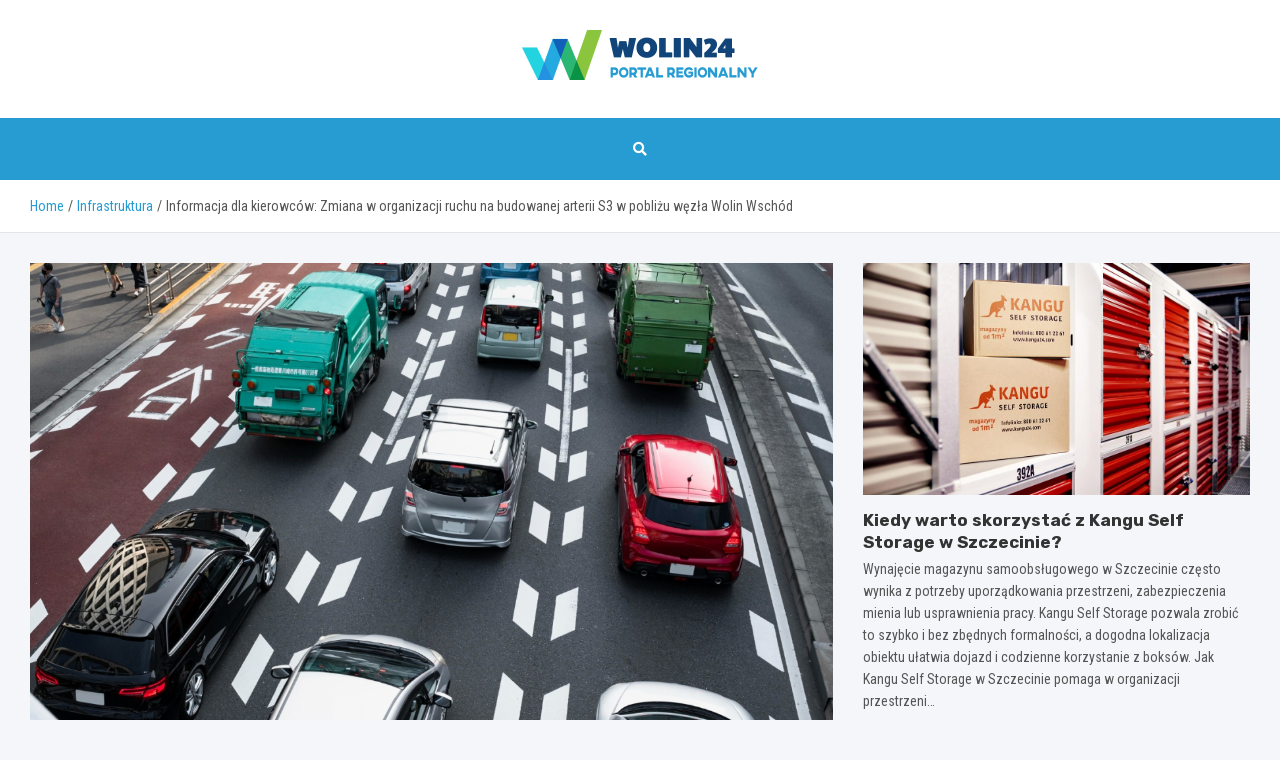

--- FILE ---
content_type: text/html; charset=UTF-8
request_url: https://www.wolin24.pl/informacja-dla-kierowcow-zmiana-w-organizacji-ruchu-na-budowanej-arterii-s3-w-poblizu-wezla-wolin-wschod/
body_size: 14299
content:
<!doctype html>
<html lang="pl-PL">
<head>
	<meta charset="UTF-8">
	<meta name="viewport" content="width=device-width, initial-scale=1, shrink-to-fit=no">
	<link rel="profile" href="https://gmpg.org/xfn/11">

	<meta name='robots' content='index, follow, max-image-preview:large, max-snippet:-1, max-video-preview:-1' />

	<!-- This site is optimized with the Yoast SEO plugin v26.6 - https://yoast.com/wordpress/plugins/seo/ -->
	<title>Informacja dla kierowców: Zmiana w organizacji ruchu na budowanej arterii S3 w pobliżu węzła Wolin Wschód - www.wolin24.pl</title>
	<link rel="canonical" href="https://www.wolin24.pl/informacja-dla-kierowcow-zmiana-w-organizacji-ruchu-na-budowanej-arterii-s3-w-poblizu-wezla-wolin-wschod/" />
	<meta property="og:locale" content="pl_PL" />
	<meta property="og:type" content="article" />
	<meta property="og:title" content="Informacja dla kierowców: Zmiana w organizacji ruchu na budowanej arterii S3 w pobliżu węzła Wolin Wschód - www.wolin24.pl" />
	<meta property="og:description" content="Chcielibyśmy zwrócić uwagę wszystkich kierowców, że Generalna Dyrekcja Dróg Krajowych i Autostrad (GDDKiA) wprowadziła zmiany w organizacji ruchu na budowanej obecnie trasie S3. Te modyfikacje dotyczą obszaru w okolicach węzła drogowego Wolin Wschód. Zgodnie z informacją zawartą w oficjalnym komunikacie GDDKiA, ruch został przekierowany na północną jezdnię w&hellip;" />
	<meta property="og:url" content="https://www.wolin24.pl/informacja-dla-kierowcow-zmiana-w-organizacji-ruchu-na-budowanej-arterii-s3-w-poblizu-wezla-wolin-wschod/" />
	<meta property="og:site_name" content="www.wolin24.pl" />
	<meta property="article:published_time" content="2024-02-12T02:42:25+00:00" />
	<meta name="author" content="Aleksandra Kowalczyk" />
	<meta name="twitter:card" content="summary_large_image" />
	<meta name="twitter:label1" content="Napisane przez" />
	<meta name="twitter:data1" content="Aleksandra Kowalczyk" />
	<script type="application/ld+json" class="yoast-schema-graph">{"@context":"https://schema.org","@graph":[{"@type":"Article","@id":"https://www.wolin24.pl/informacja-dla-kierowcow-zmiana-w-organizacji-ruchu-na-budowanej-arterii-s3-w-poblizu-wezla-wolin-wschod/#article","isPartOf":{"@id":"https://www.wolin24.pl/informacja-dla-kierowcow-zmiana-w-organizacji-ruchu-na-budowanej-arterii-s3-w-poblizu-wezla-wolin-wschod/"},"author":{"name":"Aleksandra Kowalczyk","@id":"https://www.wolin24.pl/#/schema/person/8327d1f912d4269c3ab66d8ddb35f390"},"headline":"Informacja dla kierowców: Zmiana w organizacji ruchu na budowanej arterii S3 w pobliżu węzła Wolin Wschód","datePublished":"2024-02-12T02:42:25+00:00","mainEntityOfPage":{"@id":"https://www.wolin24.pl/informacja-dla-kierowcow-zmiana-w-organizacji-ruchu-na-budowanej-arterii-s3-w-poblizu-wezla-wolin-wschod/"},"wordCount":98,"publisher":{"@id":"https://www.wolin24.pl/#organization"},"image":{"@id":"https://www.wolin24.pl/informacja-dla-kierowcow-zmiana-w-organizacji-ruchu-na-budowanej-arterii-s3-w-poblizu-wezla-wolin-wschod/#primaryimage"},"thumbnailUrl":"https://www.wolin24.pl/wp-content/uploads/2024/02/Informacja-dla-kierowcow-Zmiana-w-organizacji-ruchu-na-budowanej-arterii-S3-w-poblizu-wezla-Wolin-Wschod-3262.jpg","articleSection":["Aktualności","Infrastruktura"],"inLanguage":"pl-PL"},{"@type":"WebPage","@id":"https://www.wolin24.pl/informacja-dla-kierowcow-zmiana-w-organizacji-ruchu-na-budowanej-arterii-s3-w-poblizu-wezla-wolin-wschod/","url":"https://www.wolin24.pl/informacja-dla-kierowcow-zmiana-w-organizacji-ruchu-na-budowanej-arterii-s3-w-poblizu-wezla-wolin-wschod/","name":"Informacja dla kierowców: Zmiana w organizacji ruchu na budowanej arterii S3 w pobliżu węzła Wolin Wschód - www.wolin24.pl","isPartOf":{"@id":"https://www.wolin24.pl/#website"},"primaryImageOfPage":{"@id":"https://www.wolin24.pl/informacja-dla-kierowcow-zmiana-w-organizacji-ruchu-na-budowanej-arterii-s3-w-poblizu-wezla-wolin-wschod/#primaryimage"},"image":{"@id":"https://www.wolin24.pl/informacja-dla-kierowcow-zmiana-w-organizacji-ruchu-na-budowanej-arterii-s3-w-poblizu-wezla-wolin-wschod/#primaryimage"},"thumbnailUrl":"https://www.wolin24.pl/wp-content/uploads/2024/02/Informacja-dla-kierowcow-Zmiana-w-organizacji-ruchu-na-budowanej-arterii-S3-w-poblizu-wezla-Wolin-Wschod-3262.jpg","datePublished":"2024-02-12T02:42:25+00:00","breadcrumb":{"@id":"https://www.wolin24.pl/informacja-dla-kierowcow-zmiana-w-organizacji-ruchu-na-budowanej-arterii-s3-w-poblizu-wezla-wolin-wschod/#breadcrumb"},"inLanguage":"pl-PL","potentialAction":[{"@type":"ReadAction","target":["https://www.wolin24.pl/informacja-dla-kierowcow-zmiana-w-organizacji-ruchu-na-budowanej-arterii-s3-w-poblizu-wezla-wolin-wschod/"]}]},{"@type":"ImageObject","inLanguage":"pl-PL","@id":"https://www.wolin24.pl/informacja-dla-kierowcow-zmiana-w-organizacji-ruchu-na-budowanej-arterii-s3-w-poblizu-wezla-wolin-wschod/#primaryimage","url":"https://www.wolin24.pl/wp-content/uploads/2024/02/Informacja-dla-kierowcow-Zmiana-w-organizacji-ruchu-na-budowanej-arterii-S3-w-poblizu-wezla-Wolin-Wschod-3262.jpg","contentUrl":"https://www.wolin24.pl/wp-content/uploads/2024/02/Informacja-dla-kierowcow-Zmiana-w-organizacji-ruchu-na-budowanej-arterii-S3-w-poblizu-wezla-Wolin-Wschod-3262.jpg","width":1219,"height":764},{"@type":"BreadcrumbList","@id":"https://www.wolin24.pl/informacja-dla-kierowcow-zmiana-w-organizacji-ruchu-na-budowanej-arterii-s3-w-poblizu-wezla-wolin-wschod/#breadcrumb","itemListElement":[{"@type":"ListItem","position":1,"name":"Home","item":"https://www.wolin24.pl/"},{"@type":"ListItem","position":2,"name":"Informacja dla kierowców: Zmiana w organizacji ruchu na budowanej arterii S3 w pobliżu węzła Wolin Wschód"}]},{"@type":"WebSite","@id":"https://www.wolin24.pl/#website","url":"https://www.wolin24.pl/","name":"www.wolin24.pl","description":"","publisher":{"@id":"https://www.wolin24.pl/#organization"},"potentialAction":[{"@type":"SearchAction","target":{"@type":"EntryPoint","urlTemplate":"https://www.wolin24.pl/?s={search_term_string}"},"query-input":{"@type":"PropertyValueSpecification","valueRequired":true,"valueName":"search_term_string"}}],"inLanguage":"pl-PL"},{"@type":"Organization","@id":"https://www.wolin24.pl/#organization","name":"www.wolin24.pl","url":"https://www.wolin24.pl/","logo":{"@type":"ImageObject","inLanguage":"pl-PL","@id":"https://www.wolin24.pl/#/schema/logo/image/","url":"https://www.wolin24.pl/wp-content/uploads/2022/08/logo_79.png","contentUrl":"https://www.wolin24.pl/wp-content/uploads/2022/08/logo_79.png","width":472,"height":100,"caption":"www.wolin24.pl"},"image":{"@id":"https://www.wolin24.pl/#/schema/logo/image/"}},{"@type":"Person","@id":"https://www.wolin24.pl/#/schema/person/8327d1f912d4269c3ab66d8ddb35f390","name":"Aleksandra Kowalczyk","image":{"@type":"ImageObject","inLanguage":"pl-PL","@id":"https://www.wolin24.pl/#/schema/person/image/","url":"https://secure.gravatar.com/avatar/c7b5b193ae9e48d3a06ccdeac9bddf2d9715f2605a4b041f209fe726c18fe240?s=96&d=mm&r=g","contentUrl":"https://secure.gravatar.com/avatar/c7b5b193ae9e48d3a06ccdeac9bddf2d9715f2605a4b041f209fe726c18fe240?s=96&d=mm&r=g","caption":"Aleksandra Kowalczyk"},"url":"https://www.wolin24.pl/author/admin/"}]}</script>
	<!-- / Yoast SEO plugin. -->


<link rel='dns-prefetch' href='//fonts.googleapis.com' />
<link rel="alternate" type="application/rss+xml" title="www.wolin24.pl &raquo; Kanał z wpisami" href="https://www.wolin24.pl/feed/" />
<link rel="alternate" type="application/rss+xml" title="www.wolin24.pl &raquo; Kanał z komentarzami" href="https://www.wolin24.pl/comments/feed/" />
<link rel="alternate" title="oEmbed (JSON)" type="application/json+oembed" href="https://www.wolin24.pl/wp-json/oembed/1.0/embed?url=https%3A%2F%2Fwww.wolin24.pl%2Finformacja-dla-kierowcow-zmiana-w-organizacji-ruchu-na-budowanej-arterii-s3-w-poblizu-wezla-wolin-wschod%2F" />
<link rel="alternate" title="oEmbed (XML)" type="text/xml+oembed" href="https://www.wolin24.pl/wp-json/oembed/1.0/embed?url=https%3A%2F%2Fwww.wolin24.pl%2Finformacja-dla-kierowcow-zmiana-w-organizacji-ruchu-na-budowanej-arterii-s3-w-poblizu-wezla-wolin-wschod%2F&#038;format=xml" />
<style id='wp-img-auto-sizes-contain-inline-css' type='text/css'>
img:is([sizes=auto i],[sizes^="auto," i]){contain-intrinsic-size:3000px 1500px}
/*# sourceURL=wp-img-auto-sizes-contain-inline-css */
</style>
<style id='wp-emoji-styles-inline-css' type='text/css'>

	img.wp-smiley, img.emoji {
		display: inline !important;
		border: none !important;
		box-shadow: none !important;
		height: 1em !important;
		width: 1em !important;
		margin: 0 0.07em !important;
		vertical-align: -0.1em !important;
		background: none !important;
		padding: 0 !important;
	}
/*# sourceURL=wp-emoji-styles-inline-css */
</style>
<style id='wp-block-library-inline-css' type='text/css'>
:root{--wp-block-synced-color:#7a00df;--wp-block-synced-color--rgb:122,0,223;--wp-bound-block-color:var(--wp-block-synced-color);--wp-editor-canvas-background:#ddd;--wp-admin-theme-color:#007cba;--wp-admin-theme-color--rgb:0,124,186;--wp-admin-theme-color-darker-10:#006ba1;--wp-admin-theme-color-darker-10--rgb:0,107,160.5;--wp-admin-theme-color-darker-20:#005a87;--wp-admin-theme-color-darker-20--rgb:0,90,135;--wp-admin-border-width-focus:2px}@media (min-resolution:192dpi){:root{--wp-admin-border-width-focus:1.5px}}.wp-element-button{cursor:pointer}:root .has-very-light-gray-background-color{background-color:#eee}:root .has-very-dark-gray-background-color{background-color:#313131}:root .has-very-light-gray-color{color:#eee}:root .has-very-dark-gray-color{color:#313131}:root .has-vivid-green-cyan-to-vivid-cyan-blue-gradient-background{background:linear-gradient(135deg,#00d084,#0693e3)}:root .has-purple-crush-gradient-background{background:linear-gradient(135deg,#34e2e4,#4721fb 50%,#ab1dfe)}:root .has-hazy-dawn-gradient-background{background:linear-gradient(135deg,#faaca8,#dad0ec)}:root .has-subdued-olive-gradient-background{background:linear-gradient(135deg,#fafae1,#67a671)}:root .has-atomic-cream-gradient-background{background:linear-gradient(135deg,#fdd79a,#004a59)}:root .has-nightshade-gradient-background{background:linear-gradient(135deg,#330968,#31cdcf)}:root .has-midnight-gradient-background{background:linear-gradient(135deg,#020381,#2874fc)}:root{--wp--preset--font-size--normal:16px;--wp--preset--font-size--huge:42px}.has-regular-font-size{font-size:1em}.has-larger-font-size{font-size:2.625em}.has-normal-font-size{font-size:var(--wp--preset--font-size--normal)}.has-huge-font-size{font-size:var(--wp--preset--font-size--huge)}.has-text-align-center{text-align:center}.has-text-align-left{text-align:left}.has-text-align-right{text-align:right}.has-fit-text{white-space:nowrap!important}#end-resizable-editor-section{display:none}.aligncenter{clear:both}.items-justified-left{justify-content:flex-start}.items-justified-center{justify-content:center}.items-justified-right{justify-content:flex-end}.items-justified-space-between{justify-content:space-between}.screen-reader-text{border:0;clip-path:inset(50%);height:1px;margin:-1px;overflow:hidden;padding:0;position:absolute;width:1px;word-wrap:normal!important}.screen-reader-text:focus{background-color:#ddd;clip-path:none;color:#444;display:block;font-size:1em;height:auto;left:5px;line-height:normal;padding:15px 23px 14px;text-decoration:none;top:5px;width:auto;z-index:100000}html :where(.has-border-color){border-style:solid}html :where([style*=border-top-color]){border-top-style:solid}html :where([style*=border-right-color]){border-right-style:solid}html :where([style*=border-bottom-color]){border-bottom-style:solid}html :where([style*=border-left-color]){border-left-style:solid}html :where([style*=border-width]){border-style:solid}html :where([style*=border-top-width]){border-top-style:solid}html :where([style*=border-right-width]){border-right-style:solid}html :where([style*=border-bottom-width]){border-bottom-style:solid}html :where([style*=border-left-width]){border-left-style:solid}html :where(img[class*=wp-image-]){height:auto;max-width:100%}:where(figure){margin:0 0 1em}html :where(.is-position-sticky){--wp-admin--admin-bar--position-offset:var(--wp-admin--admin-bar--height,0px)}@media screen and (max-width:600px){html :where(.is-position-sticky){--wp-admin--admin-bar--position-offset:0px}}

/*# sourceURL=wp-block-library-inline-css */
</style><style id='global-styles-inline-css' type='text/css'>
:root{--wp--preset--aspect-ratio--square: 1;--wp--preset--aspect-ratio--4-3: 4/3;--wp--preset--aspect-ratio--3-4: 3/4;--wp--preset--aspect-ratio--3-2: 3/2;--wp--preset--aspect-ratio--2-3: 2/3;--wp--preset--aspect-ratio--16-9: 16/9;--wp--preset--aspect-ratio--9-16: 9/16;--wp--preset--color--black: #000000;--wp--preset--color--cyan-bluish-gray: #abb8c3;--wp--preset--color--white: #ffffff;--wp--preset--color--pale-pink: #f78da7;--wp--preset--color--vivid-red: #cf2e2e;--wp--preset--color--luminous-vivid-orange: #ff6900;--wp--preset--color--luminous-vivid-amber: #fcb900;--wp--preset--color--light-green-cyan: #7bdcb5;--wp--preset--color--vivid-green-cyan: #00d084;--wp--preset--color--pale-cyan-blue: #8ed1fc;--wp--preset--color--vivid-cyan-blue: #0693e3;--wp--preset--color--vivid-purple: #9b51e0;--wp--preset--gradient--vivid-cyan-blue-to-vivid-purple: linear-gradient(135deg,rgb(6,147,227) 0%,rgb(155,81,224) 100%);--wp--preset--gradient--light-green-cyan-to-vivid-green-cyan: linear-gradient(135deg,rgb(122,220,180) 0%,rgb(0,208,130) 100%);--wp--preset--gradient--luminous-vivid-amber-to-luminous-vivid-orange: linear-gradient(135deg,rgb(252,185,0) 0%,rgb(255,105,0) 100%);--wp--preset--gradient--luminous-vivid-orange-to-vivid-red: linear-gradient(135deg,rgb(255,105,0) 0%,rgb(207,46,46) 100%);--wp--preset--gradient--very-light-gray-to-cyan-bluish-gray: linear-gradient(135deg,rgb(238,238,238) 0%,rgb(169,184,195) 100%);--wp--preset--gradient--cool-to-warm-spectrum: linear-gradient(135deg,rgb(74,234,220) 0%,rgb(151,120,209) 20%,rgb(207,42,186) 40%,rgb(238,44,130) 60%,rgb(251,105,98) 80%,rgb(254,248,76) 100%);--wp--preset--gradient--blush-light-purple: linear-gradient(135deg,rgb(255,206,236) 0%,rgb(152,150,240) 100%);--wp--preset--gradient--blush-bordeaux: linear-gradient(135deg,rgb(254,205,165) 0%,rgb(254,45,45) 50%,rgb(107,0,62) 100%);--wp--preset--gradient--luminous-dusk: linear-gradient(135deg,rgb(255,203,112) 0%,rgb(199,81,192) 50%,rgb(65,88,208) 100%);--wp--preset--gradient--pale-ocean: linear-gradient(135deg,rgb(255,245,203) 0%,rgb(182,227,212) 50%,rgb(51,167,181) 100%);--wp--preset--gradient--electric-grass: linear-gradient(135deg,rgb(202,248,128) 0%,rgb(113,206,126) 100%);--wp--preset--gradient--midnight: linear-gradient(135deg,rgb(2,3,129) 0%,rgb(40,116,252) 100%);--wp--preset--font-size--small: 13px;--wp--preset--font-size--medium: 20px;--wp--preset--font-size--large: 36px;--wp--preset--font-size--x-large: 42px;--wp--preset--spacing--20: 0.44rem;--wp--preset--spacing--30: 0.67rem;--wp--preset--spacing--40: 1rem;--wp--preset--spacing--50: 1.5rem;--wp--preset--spacing--60: 2.25rem;--wp--preset--spacing--70: 3.38rem;--wp--preset--spacing--80: 5.06rem;--wp--preset--shadow--natural: 6px 6px 9px rgba(0, 0, 0, 0.2);--wp--preset--shadow--deep: 12px 12px 50px rgba(0, 0, 0, 0.4);--wp--preset--shadow--sharp: 6px 6px 0px rgba(0, 0, 0, 0.2);--wp--preset--shadow--outlined: 6px 6px 0px -3px rgb(255, 255, 255), 6px 6px rgb(0, 0, 0);--wp--preset--shadow--crisp: 6px 6px 0px rgb(0, 0, 0);}:where(.is-layout-flex){gap: 0.5em;}:where(.is-layout-grid){gap: 0.5em;}body .is-layout-flex{display: flex;}.is-layout-flex{flex-wrap: wrap;align-items: center;}.is-layout-flex > :is(*, div){margin: 0;}body .is-layout-grid{display: grid;}.is-layout-grid > :is(*, div){margin: 0;}:where(.wp-block-columns.is-layout-flex){gap: 2em;}:where(.wp-block-columns.is-layout-grid){gap: 2em;}:where(.wp-block-post-template.is-layout-flex){gap: 1.25em;}:where(.wp-block-post-template.is-layout-grid){gap: 1.25em;}.has-black-color{color: var(--wp--preset--color--black) !important;}.has-cyan-bluish-gray-color{color: var(--wp--preset--color--cyan-bluish-gray) !important;}.has-white-color{color: var(--wp--preset--color--white) !important;}.has-pale-pink-color{color: var(--wp--preset--color--pale-pink) !important;}.has-vivid-red-color{color: var(--wp--preset--color--vivid-red) !important;}.has-luminous-vivid-orange-color{color: var(--wp--preset--color--luminous-vivid-orange) !important;}.has-luminous-vivid-amber-color{color: var(--wp--preset--color--luminous-vivid-amber) !important;}.has-light-green-cyan-color{color: var(--wp--preset--color--light-green-cyan) !important;}.has-vivid-green-cyan-color{color: var(--wp--preset--color--vivid-green-cyan) !important;}.has-pale-cyan-blue-color{color: var(--wp--preset--color--pale-cyan-blue) !important;}.has-vivid-cyan-blue-color{color: var(--wp--preset--color--vivid-cyan-blue) !important;}.has-vivid-purple-color{color: var(--wp--preset--color--vivid-purple) !important;}.has-black-background-color{background-color: var(--wp--preset--color--black) !important;}.has-cyan-bluish-gray-background-color{background-color: var(--wp--preset--color--cyan-bluish-gray) !important;}.has-white-background-color{background-color: var(--wp--preset--color--white) !important;}.has-pale-pink-background-color{background-color: var(--wp--preset--color--pale-pink) !important;}.has-vivid-red-background-color{background-color: var(--wp--preset--color--vivid-red) !important;}.has-luminous-vivid-orange-background-color{background-color: var(--wp--preset--color--luminous-vivid-orange) !important;}.has-luminous-vivid-amber-background-color{background-color: var(--wp--preset--color--luminous-vivid-amber) !important;}.has-light-green-cyan-background-color{background-color: var(--wp--preset--color--light-green-cyan) !important;}.has-vivid-green-cyan-background-color{background-color: var(--wp--preset--color--vivid-green-cyan) !important;}.has-pale-cyan-blue-background-color{background-color: var(--wp--preset--color--pale-cyan-blue) !important;}.has-vivid-cyan-blue-background-color{background-color: var(--wp--preset--color--vivid-cyan-blue) !important;}.has-vivid-purple-background-color{background-color: var(--wp--preset--color--vivid-purple) !important;}.has-black-border-color{border-color: var(--wp--preset--color--black) !important;}.has-cyan-bluish-gray-border-color{border-color: var(--wp--preset--color--cyan-bluish-gray) !important;}.has-white-border-color{border-color: var(--wp--preset--color--white) !important;}.has-pale-pink-border-color{border-color: var(--wp--preset--color--pale-pink) !important;}.has-vivid-red-border-color{border-color: var(--wp--preset--color--vivid-red) !important;}.has-luminous-vivid-orange-border-color{border-color: var(--wp--preset--color--luminous-vivid-orange) !important;}.has-luminous-vivid-amber-border-color{border-color: var(--wp--preset--color--luminous-vivid-amber) !important;}.has-light-green-cyan-border-color{border-color: var(--wp--preset--color--light-green-cyan) !important;}.has-vivid-green-cyan-border-color{border-color: var(--wp--preset--color--vivid-green-cyan) !important;}.has-pale-cyan-blue-border-color{border-color: var(--wp--preset--color--pale-cyan-blue) !important;}.has-vivid-cyan-blue-border-color{border-color: var(--wp--preset--color--vivid-cyan-blue) !important;}.has-vivid-purple-border-color{border-color: var(--wp--preset--color--vivid-purple) !important;}.has-vivid-cyan-blue-to-vivid-purple-gradient-background{background: var(--wp--preset--gradient--vivid-cyan-blue-to-vivid-purple) !important;}.has-light-green-cyan-to-vivid-green-cyan-gradient-background{background: var(--wp--preset--gradient--light-green-cyan-to-vivid-green-cyan) !important;}.has-luminous-vivid-amber-to-luminous-vivid-orange-gradient-background{background: var(--wp--preset--gradient--luminous-vivid-amber-to-luminous-vivid-orange) !important;}.has-luminous-vivid-orange-to-vivid-red-gradient-background{background: var(--wp--preset--gradient--luminous-vivid-orange-to-vivid-red) !important;}.has-very-light-gray-to-cyan-bluish-gray-gradient-background{background: var(--wp--preset--gradient--very-light-gray-to-cyan-bluish-gray) !important;}.has-cool-to-warm-spectrum-gradient-background{background: var(--wp--preset--gradient--cool-to-warm-spectrum) !important;}.has-blush-light-purple-gradient-background{background: var(--wp--preset--gradient--blush-light-purple) !important;}.has-blush-bordeaux-gradient-background{background: var(--wp--preset--gradient--blush-bordeaux) !important;}.has-luminous-dusk-gradient-background{background: var(--wp--preset--gradient--luminous-dusk) !important;}.has-pale-ocean-gradient-background{background: var(--wp--preset--gradient--pale-ocean) !important;}.has-electric-grass-gradient-background{background: var(--wp--preset--gradient--electric-grass) !important;}.has-midnight-gradient-background{background: var(--wp--preset--gradient--midnight) !important;}.has-small-font-size{font-size: var(--wp--preset--font-size--small) !important;}.has-medium-font-size{font-size: var(--wp--preset--font-size--medium) !important;}.has-large-font-size{font-size: var(--wp--preset--font-size--large) !important;}.has-x-large-font-size{font-size: var(--wp--preset--font-size--x-large) !important;}
/*# sourceURL=global-styles-inline-css */
</style>

<style id='classic-theme-styles-inline-css' type='text/css'>
/*! This file is auto-generated */
.wp-block-button__link{color:#fff;background-color:#32373c;border-radius:9999px;box-shadow:none;text-decoration:none;padding:calc(.667em + 2px) calc(1.333em + 2px);font-size:1.125em}.wp-block-file__button{background:#32373c;color:#fff;text-decoration:none}
/*# sourceURL=/wp-includes/css/classic-themes.min.css */
</style>
<link rel='stylesheet' id='bootstrap-style-css' href='https://www.wolin24.pl/wp-content/themes/meta-news-pro/assets/library/bootstrap/css/bootstrap.min.css?ver=4.0.0' type='text/css' media='all' />
<link rel='stylesheet' id='font-awesome-style-css' href='https://www.wolin24.pl/wp-content/themes/meta-news-pro/assets/library/font-awesome/css/all.min.css?ver=6.9' type='text/css' media='all' />
<link rel='stylesheet' id='meta-news-google-fonts-css' href='//fonts.googleapis.com/css?family=Rubik%3A300%2C300i%2C400%2C400i%2C500%2C500i%2C700%2C700i%7CRoboto+Condensed%3A300%2C300i%2C400%2C400i%2C500%2C500i%2C700%2C700i&#038;ver=6.9' type='text/css' media='all' />
<link rel='stylesheet' id='owl-carousel-css' href='https://www.wolin24.pl/wp-content/themes/meta-news-pro/assets/library/owl-carousel/owl.carousel.min.css?ver=2.3.4' type='text/css' media='all' />
<link rel='stylesheet' id='meta-news-style-css' href='https://www.wolin24.pl/wp-content/themes/meta-news-pro/style.css?ver=6.9' type='text/css' media='all' />
<script type="text/javascript" src="https://www.wolin24.pl/wp-includes/js/jquery/jquery.min.js?ver=3.7.1" id="jquery-core-js"></script>
<script type="text/javascript" src="https://www.wolin24.pl/wp-includes/js/jquery/jquery-migrate.min.js?ver=3.4.1" id="jquery-migrate-js"></script>
<link rel="https://api.w.org/" href="https://www.wolin24.pl/wp-json/" /><link rel="alternate" title="JSON" type="application/json" href="https://www.wolin24.pl/wp-json/wp/v2/posts/15119" /><link rel="EditURI" type="application/rsd+xml" title="RSD" href="https://www.wolin24.pl/xmlrpc.php?rsd" />
<meta name="generator" content="WordPress 6.9" />
<link rel='shortlink' href='https://www.wolin24.pl/?p=15119' />

	<style type="text/css">
		/* Font Family > Content */
			body,
			input,
			textarea,
			select {
				font-family: 'Roboto Condensed', sans-serif;
			}
		/* Font Family > All Headings/Titles */
			.h1, .h2, .h3, .h4, .h5, .h6, h1, h2, h3, h4, h5, h6 {
				font-family: 'Rubik', sans-serif;
			}
		/* Font Family > All Titles/Meta */
			.site-description,
			.info-bar,
			.main-navigation li,
			.top-stories-bar .top-stories-label .label-txt,
			.entry-meta,
			.stories-title,
			.widget-title,
			.site-footer-navbar,
			.site-info {
				font-family: 'Rubik', sans-serif;
			}
				@media (min-width: 768px) {
				}
		/* Color Scheme > links */
			::selection {
				background-color: #269cd3;
				color: #fff;
			}
			::-moz-selection {
				background-color: #269cd3;
				color: #fff;
			}
			a,
			a:hover,
			.entry-title a:hover,
			.entry-title a:focus,
			.entry-meta a:hover,
			.entry-meta a:focus,
			.entry-meta .tag-links a,
			.navigation.post-navigation .nav-links a:hover,
			.comment-metadata a.comment-edit-link,
			.widget ul li a:hover,
			.widget_tag_cloud a:hover,
			.widget_archive li a[aria-current="page"],
			.widget_categories .current-cat a,
			.widget_nav_menu ul li.current_page_item > a,
			.widget_nav_menu ul li.current_page_ancestor > a,
			.widget_nav_menu ul li.current-menu-item > a,
			.widget_nav_menu ul li.current-menu-ancestor > a,
			.widget_pages ul li.current_page_item > a,
			.widget_pages ul li.current_page_ancestor > a,
			.woocommerce.widget_product_categories ul.product-categories .current-cat-parent > a,
			.woocommerce.widget_product_categories ul.product-categories .current-cat > a,
			.woocommerce .star-rating,
			.woocommerce .star-rating:before,
			.woocommerce-MyAccount-navigation ul li:hover a,
			.woocommerce-MyAccount-navigation ul li.is-active a,
			.top-stories-bar .entry-title a:hover,
			.top-stories-bar .entry-title a:focus {
				color: #269cd3;
			}
		/* Color Scheme > Navigation */
			.navbar {
				background-color: #269cd3;
			}
			.main-navigation li ul li:hover > a,
			.main-navigation li ul li:focus > a,
			.main-navigation li ul li:focus-within > a,
			.main-navigation li ul li.current-menu-item > a,
			.main-navigation li ul li.current-menu-ancestor > a,
			.main-navigation li ul li.current_page_item > a,
			.main-navigation li ul li.current_page_ancestor > a {
				color: #269cd3;
			}
			@media (max-width: 991px) {
				.main-navigation li:hover > a,
				.main-navigation li:focus > a,
				.main-navigation li:focus-within > a,
				.main-navigation li.current_page_item > a,
				.main-navigation li.current_page_ancestor > a,
				.main-navigation li.current-menu-item > a,
				.main-navigation li.current-menu-ancestor > a,
				.main-navigation li ul li:hover > a,
				.main-navigation li ul li:focus > a,
				.main-navigation li ul li:focus-within > a,
				.main-navigation li ul li.current-menu-item > a,
				.main-navigation li ul li.current-menu-ancestor > a,
				.main-navigation li ul li.current_page_item > a,
				.main-navigation li ul li.current_page_ancestor > a {
					color: #269cd3;
				}
			}
		/* Color Scheme > Buttons */
			.btn-theme,
			.btn-outline-theme:hover,
			input[type="reset"],
			input[type="button"],
			input[type="submit"],
			button,
			.back-to-top a,
			.navigation.pagination .page-numbers.current,
			.navigation.pagination a.page-numbers:hover,
			.page-links .post-page-numbers.current,
			.page-links a.post-page-numbers:hover,
			.woocommerce #respond input#submit,
			.woocommerce a.button,
			.woocommerce button.button,
			.woocommerce input.button,
			.woocommerce #respond input#submit.alt,
			.woocommerce a.button.alt,
			.woocommerce button.button.alt,
			.woocommerce input.button.alt,
			.woocommerce #respond input#submit.disabled,
			.woocommerce #respond input#submit:disabled,
			.woocommerce #respond input#submit:disabled[disabled],
			.woocommerce a.button.disabled,
			.woocommerce a.button:disabled,
			.woocommerce a.button:disabled[disabled],
			.woocommerce button.button.disabled,
			.woocommerce button.button:disabled,
			.woocommerce button.button:disabled[disabled],
			.woocommerce input.button.disabled,
			.woocommerce input.button:disabled,
			.woocommerce input.button:disabled[disabled],
			.woocommerce #respond input#submit.disabled:hover,
			.woocommerce #respond input#submit:disabled:hover,
			.woocommerce #respond input#submit:disabled[disabled]:hover,
			.woocommerce a.button.disabled:hover,
			.woocommerce a.button:disabled:hover,
			.woocommerce a.button:disabled[disabled]:hover,
			.woocommerce button.button.disabled:hover,
			.woocommerce button.button:disabled:hover,
			.woocommerce button.button:disabled[disabled]:hover,
			.woocommerce input.button.disabled:hover,
			.woocommerce input.button:disabled:hover,
			.woocommerce input.button:disabled[disabled]:hover,
			.woocommerce span.onsale,
			.woocommerce .widget_price_filter .ui-slider .ui-slider-range,
			.woocommerce .widget_price_filter .ui-slider .ui-slider-handle,
			.woocommerce nav.woocommerce-pagination ul li .page-numbers:hover,
			.woocommerce nav.woocommerce-pagination ul li .page-numbers:focus,
			.woocommerce nav.woocommerce-pagination ul li .page-numbers.current,
			.wp-block-search .wp-block-search__button {
				background-color: #269cd3;
			}
			.btn-outline-theme {
				border-color: #269cd3;
			}
			.btn-outline-theme {
				color: #269cd3;
			}
		/* Color Scheme > Elements */
			.theme-color,
			.format-quote blockquote:before,
			.hentry.sticky .entry-header:before,
			.format-audio .post-content:after,
			.format-image .post-content:after,
			.format-video .post-content:after,
			.format-audio .entry-header:after,
			.format-image .entry-header:after,
			.format-video .entry-header:after {
				color: #269cd3;
			}
			.theme-bg-color,
			#search-modal.modal .search-form:after,
			.title-style-8 .widget-title span,
			.title-style-8 .stories-title span,
			.title-style-8 .meta-news-widget-recent-posts .nav-link.widget-title:hover,
			.title-style-8 .meta-news-widget-recent-posts .nav-link.widget-title:hover span,
			.title-style-8 .meta-news-widget-recent-posts .nav-link.widget-title.active,
			.title-style-8 .meta-news-widget-recent-posts .nav-link.widget-title.active span {
				background-color: #269cd3;
			}
			.title-style-4 .widget-title:before,
			.title-style-4 .stories-title:before,
			.title-style-6 .widget-title,
			.title-style-6 .stories-title,
			.title-style-8 .widget-title,
			.title-style-8 .stories-title,
			.title-style-4 .meta-news-widget-recent-posts .nav-link.widget-title:hover span,
			.title-style-4 .meta-news-widget-recent-posts .nav-link.widget-title.active span,
			.title-style-6 .meta-news-widget-recent-posts .nav-link.widget-title:hover span,
			.title-style-6 .meta-news-widget-recent-posts .nav-link.widget-title.active span,
			.title-style-8 .meta-news-widget-recent-posts .nav-link.widget-title:hover,
			.title-style-8 .meta-news-widget-recent-posts .nav-link.widget-title:hover span,
			.title-style-8 .meta-news-widget-recent-posts .nav-link.widget-title.active,
			.title-style-8 .meta-news-widget-recent-posts .nav-link.widget-title.active span {
				border-color: #269cd3;
			}
		/* Color Scheme > Footer Info Bar */
		.site-info {
			background-color: #269cd3;
		}
		/* Elements Color > Theme Secondary Color */
			.btn-read-more,
			.btn-read-more:hover,
			.site-footer .widget-area .btn-read-more,
			.site-footer .widget-area .btn-read-more:hover {
				color: #269cd3;
			}
			.btn-read-more .read-more-icon svg {
				fill: #269cd3;
			}
			.stories-title:before,
			.widget-title:before,
			.title-style-7 .widget-title,
			.title-style-7 .stories-title,
			.title-style-9 .widget-title span,
			.title-style-9 .stories-title span,
			.meta-news-widget-recent-posts .nav-link:hover span,
			.meta-news-widget-recent-posts .nav-link.active span,
			.title-style-5 .meta-news-widget-recent-posts .nav-link.widget-title:hover span,
			.title-style-5 .meta-news-widget-recent-posts .nav-link.widget-title.active span,
			.title-style-7 .meta-news-widget-recent-posts .nav-link.widget-title:hover span,
			.title-style-7 .meta-news-widget-recent-posts .nav-link.widget-title.active span,
			.title-style-9 .meta-news-widget-recent-posts .nav-link.widget-title:hover span,
			.title-style-9 .meta-news-widget-recent-posts .nav-link.widget-title.active span,
			.hot-news-bar .entry-header,
			.hot-news-bar.hot-news-center .entry-title,
			.featured-banner .featured-slider .post-block .entry-header {
				border-color: #269cd3;
			}
		/* Elements Color > Top Stories Label */
			.top-stories-bar .top-stories-label,
			.top-stories-bar.label-fluid .top-stories-label-wrap:before,
			.top-stories-label.top-stories-label-3:after,
			.top-stories-label.top-stories-label-6:after,
			.top-stories-label.top-stories-label-6:before {
				background-color: #7cb633;
			}
			.top-stories-label.top-stories-label-4:after,
			.top-stories-label.top-stories-label-5:after {
				border-color: transparent transparent transparent #7cb633;
			}
			body.rtl .top-stories-label.top-stories-label-4:after,
			body.rtl .top-stories-label.top-stories-label-5:after {
				border-color: transparent #7cb633 transparent transparent ;
			}
		/* Category Color > Historia */
				.entry-meta.category-meta .cat-links a.cat-links-101,
				.entry-meta.category-meta .cat-links a.cat-links-101:hover,
				.site-footer .widget-area .entry-meta.category-meta .cat-links a.cat-links-101,
				.site-footer .widget-area .entry-meta.category-meta .cat-links a.cat-links-101:hover {
					color: #269cd3;
				}
				.post-block .entry-meta.category-meta .cat-links a.cat-links-101,
				.site-footer .widget-area .post-block .entry-meta.category-meta .cat-links a.cat-links-101,
				.post-block .entry-meta.category-meta .cat-links a.cat-links-101:hover,
				.site-footer .widget-area .post-block .entry-meta.category-meta .cat-links a.cat-links-101:hover {
					background-color: #269cd3;
					color: #fff;
				}
				.post-block .entry-meta.category-meta .cat-links a.cat-links-101:hover,
				.site-footer .widget-area .post-block .entry-meta.category-meta .cat-links a.cat-links-101:hover {
					color: rgba(255, 255, 255, 0.85);
				}
			/* Category Color > Inne miejscowości */
				.entry-meta.category-meta .cat-links a.cat-links-97,
				.entry-meta.category-meta .cat-links a.cat-links-97:hover,
				.site-footer .widget-area .entry-meta.category-meta .cat-links a.cat-links-97,
				.site-footer .widget-area .entry-meta.category-meta .cat-links a.cat-links-97:hover {
					color: #269cd3;
				}
				.post-block .entry-meta.category-meta .cat-links a.cat-links-97,
				.site-footer .widget-area .post-block .entry-meta.category-meta .cat-links a.cat-links-97,
				.post-block .entry-meta.category-meta .cat-links a.cat-links-97:hover,
				.site-footer .widget-area .post-block .entry-meta.category-meta .cat-links a.cat-links-97:hover {
					background-color: #269cd3;
					color: #fff;
				}
				.post-block .entry-meta.category-meta .cat-links a.cat-links-97:hover,
				.site-footer .widget-area .post-block .entry-meta.category-meta .cat-links a.cat-links-97:hover {
					color: rgba(255, 255, 255, 0.85);
				}
			/* Category Color > Natura */
				.entry-meta.category-meta .cat-links a.cat-links-100,
				.entry-meta.category-meta .cat-links a.cat-links-100:hover,
				.site-footer .widget-area .entry-meta.category-meta .cat-links a.cat-links-100,
				.site-footer .widget-area .entry-meta.category-meta .cat-links a.cat-links-100:hover {
					color: #269cd3;
				}
				.post-block .entry-meta.category-meta .cat-links a.cat-links-100,
				.site-footer .widget-area .post-block .entry-meta.category-meta .cat-links a.cat-links-100,
				.post-block .entry-meta.category-meta .cat-links a.cat-links-100:hover,
				.site-footer .widget-area .post-block .entry-meta.category-meta .cat-links a.cat-links-100:hover {
					background-color: #269cd3;
					color: #fff;
				}
				.post-block .entry-meta.category-meta .cat-links a.cat-links-100:hover,
				.site-footer .widget-area .post-block .entry-meta.category-meta .cat-links a.cat-links-100:hover {
					color: rgba(255, 255, 255, 0.85);
				}
			/* Category Color > Pozostałe */
				.entry-meta.category-meta .cat-links a.cat-links-102,
				.entry-meta.category-meta .cat-links a.cat-links-102:hover,
				.site-footer .widget-area .entry-meta.category-meta .cat-links a.cat-links-102,
				.site-footer .widget-area .entry-meta.category-meta .cat-links a.cat-links-102:hover {
					color: #25aae1;
				}
				.post-block .entry-meta.category-meta .cat-links a.cat-links-102,
				.site-footer .widget-area .post-block .entry-meta.category-meta .cat-links a.cat-links-102,
				.post-block .entry-meta.category-meta .cat-links a.cat-links-102:hover,
				.site-footer .widget-area .post-block .entry-meta.category-meta .cat-links a.cat-links-102:hover {
					background-color: #25aae1;
					color: #fff;
				}
				.post-block .entry-meta.category-meta .cat-links a.cat-links-102:hover,
				.site-footer .widget-area .post-block .entry-meta.category-meta .cat-links a.cat-links-102:hover {
					color: rgba(255, 255, 255, 0.85);
				}
			/* Category Color > Rozrywka */
				.entry-meta.category-meta .cat-links a.cat-links-99,
				.entry-meta.category-meta .cat-links a.cat-links-99:hover,
				.site-footer .widget-area .entry-meta.category-meta .cat-links a.cat-links-99,
				.site-footer .widget-area .entry-meta.category-meta .cat-links a.cat-links-99:hover {
					color: #269cd3;
				}
				.post-block .entry-meta.category-meta .cat-links a.cat-links-99,
				.site-footer .widget-area .post-block .entry-meta.category-meta .cat-links a.cat-links-99,
				.post-block .entry-meta.category-meta .cat-links a.cat-links-99:hover,
				.site-footer .widget-area .post-block .entry-meta.category-meta .cat-links a.cat-links-99:hover {
					background-color: #269cd3;
					color: #fff;
				}
				.post-block .entry-meta.category-meta .cat-links a.cat-links-99:hover,
				.site-footer .widget-area .post-block .entry-meta.category-meta .cat-links a.cat-links-99:hover {
					color: rgba(255, 255, 255, 0.85);
				}
			/* Category Color > Turystyka */
				.entry-meta.category-meta .cat-links a.cat-links-98,
				.entry-meta.category-meta .cat-links a.cat-links-98:hover,
				.site-footer .widget-area .entry-meta.category-meta .cat-links a.cat-links-98,
				.site-footer .widget-area .entry-meta.category-meta .cat-links a.cat-links-98:hover {
					color: #269cd3;
				}
				.post-block .entry-meta.category-meta .cat-links a.cat-links-98,
				.site-footer .widget-area .post-block .entry-meta.category-meta .cat-links a.cat-links-98,
				.post-block .entry-meta.category-meta .cat-links a.cat-links-98:hover,
				.site-footer .widget-area .post-block .entry-meta.category-meta .cat-links a.cat-links-98:hover {
					background-color: #269cd3;
					color: #fff;
				}
				.post-block .entry-meta.category-meta .cat-links a.cat-links-98:hover,
				.site-footer .widget-area .post-block .entry-meta.category-meta .cat-links a.cat-links-98:hover {
					color: rgba(255, 255, 255, 0.85);
				}
			/* Category Color > Wolin */
				.entry-meta.category-meta .cat-links a.cat-links-96,
				.entry-meta.category-meta .cat-links a.cat-links-96:hover,
				.site-footer .widget-area .entry-meta.category-meta .cat-links a.cat-links-96,
				.site-footer .widget-area .entry-meta.category-meta .cat-links a.cat-links-96:hover {
					color: #269cd3;
				}
				.post-block .entry-meta.category-meta .cat-links a.cat-links-96,
				.site-footer .widget-area .post-block .entry-meta.category-meta .cat-links a.cat-links-96,
				.post-block .entry-meta.category-meta .cat-links a.cat-links-96:hover,
				.site-footer .widget-area .post-block .entry-meta.category-meta .cat-links a.cat-links-96:hover {
					background-color: #269cd3;
					color: #fff;
				}
				.post-block .entry-meta.category-meta .cat-links a.cat-links-96:hover,
				.site-footer .widget-area .post-block .entry-meta.category-meta .cat-links a.cat-links-96:hover {
					color: rgba(255, 255, 255, 0.85);
				}
			/* Category Color > Zdrowie */
				.entry-meta.category-meta .cat-links a.cat-links-105,
				.entry-meta.category-meta .cat-links a.cat-links-105:hover,
				.site-footer .widget-area .entry-meta.category-meta .cat-links a.cat-links-105,
				.site-footer .widget-area .entry-meta.category-meta .cat-links a.cat-links-105:hover {
					color: #a21f65;
				}
				.post-block .entry-meta.category-meta .cat-links a.cat-links-105,
				.site-footer .widget-area .post-block .entry-meta.category-meta .cat-links a.cat-links-105,
				.post-block .entry-meta.category-meta .cat-links a.cat-links-105:hover,
				.site-footer .widget-area .post-block .entry-meta.category-meta .cat-links a.cat-links-105:hover {
					background-color: #a21f65;
					color: #fff;
				}
				.post-block .entry-meta.category-meta .cat-links a.cat-links-105:hover,
				.site-footer .widget-area .post-block .entry-meta.category-meta .cat-links a.cat-links-105:hover {
					color: rgba(255, 255, 255, 0.85);
				}
			/* Font Color > Sections/Widgets Title */
			.widget-title,
			.widget-title a,
			.widget-title span,
			.stories-title span,
			.title-style-8 .widget-title span,
			.title-style-8 .stories-title span,
			.meta-news-widget-recent-posts .nav-link:hover,
			.meta-news-widget-recent-posts .nav-link.active,
			.meta-news-widget-recent-posts .nav-link:hover span,
			.meta-news-widget-recent-posts .nav-link.active span,
			.title-style-8 .meta-news-widget-recent-posts .nav-link.widget-title:hover,
			.title-style-8 .meta-news-widget-recent-posts .nav-link.widget-title:hover span,
			.title-style-8 .meta-news-widget-recent-posts .nav-link.widget-title.active,
			.title-style-8 .meta-news-widget-recent-posts .nav-link.widget-title.active span {
				color: #262626;
			}
		/* Font Color > Footer Widgets Title */
			.site-footer .widget-title,
			.site-footer .widget-title a,
			.site-footer .widget-title span,
			.title-style-8.site-footer .widget-title span,
			.site-footer .meta-news-widget-recent-posts .nav-link:hover,
			.site-footer .meta-news-widget-recent-posts .nav-link.active,
			.site-footer .meta-news-widget-recent-posts .nav-link:hover span,
			.site-footer .meta-news-widget-recent-posts .nav-link.active span,
			.title-style-8.site-footer .meta-news-widget-recent-posts .nav-link.widget-title:hover,
			.title-style-8.site-footer .meta-news-widget-recent-posts .nav-link.widget-title:hover span,
			.title-style-8.site-footer .meta-news-widget-recent-posts .nav-link.widget-title.active,
			.title-style-8.site-footer .meta-news-widget-recent-posts .nav-link.widget-title.active span {
				color: #262626;
			}
		/* Font Color > Footer Widgets Link Hover */
			.site-footer .widget-area a,
			.site-footer .widget-area a:hover,
			.site-footer .widget-area a:focus,
			.site-footer .widget-area .entry-title a:hover,
			.site-footer .widget-area .entry-title a:focus,
			.site-footer .widget-area .entry-meta a:hover,
			.site-footer .widget-area .entry-meta a:focus,
			.site-footer .widget ul li a:hover,
			.site-footer .widget-area .widget_tag_cloud a:hover,
			.site-footer .widget_categories .current-cat a,
			.site-footer .widget_nav_menu ul li.current_page_item > a,
			.site-footer .widget_nav_menu ul li.current_page_ancestor > a,
			.site-footer .widget_nav_menu ul li.current-menu-item > a,
			.site-footer .widget_nav_menu ul li.current-menu-ancestor > a,
			.site-footer .widget_pages ul li.current_page_item > a,
			.site-footer .widget_pages ul li.current_page_ancestor > a {
				color: #717171;
			}
		/* Font Color > Footer Navbar Link Hover */
			.site-footer-navbar .navigation-menu ul li:hover > a,
			.site-footer-navbar .navigation-menu ul li:focus > a,
			.site-footer-navbar .navigation-menu ul li:focus-within > a,
			.site-footer-navbar .navigation-menu ul li.current_page_item > a,
			.site-footer-navbar .navigation-menu ul li.current_page_ancestor > a,
			.site-footer-navbar .navigation-menu ul li.current-menu-item > a,
			.site-footer-navbar .navigation-menu ul li.current-menu-ancestor > a {
				color: #717171;
			}
			</style>

		<style type="text/css">
					.site-title,
			.site-description {
				position: absolute;
				clip: rect(1px, 1px, 1px, 1px);
			}
				</style>
		<link rel="icon" href="https://www.wolin24.pl/wp-content/uploads/2022/08/cropped-26-32x32.png" sizes="32x32" />
<link rel="icon" href="https://www.wolin24.pl/wp-content/uploads/2022/08/cropped-26-192x192.png" sizes="192x192" />
<link rel="apple-touch-icon" href="https://www.wolin24.pl/wp-content/uploads/2022/08/cropped-26-180x180.png" />
<meta name="msapplication-TileImage" content="https://www.wolin24.pl/wp-content/uploads/2022/08/cropped-26-270x270.png" />
		<style type="text/css" id="wp-custom-css">
			img.custom-logo {max-width: 236px;}

.container {max-width: 1340px;}
.entry-content p a {font-weight: bold;text-decoration: underline;}
.entry-title {font-size: 32px;}
@media(max-width:1100px) {
	.entry-title {font-size: 26px;}
}		</style>
		</head>

<body class="wp-singular post-template-default single single-post postid-15119 single-format-standard wp-custom-logo wp-theme-meta-news-pro theme-body">

<div id="page" class="site">
	<a class="skip-link screen-reader-text" href="#content">Skip to content</a>
	
	<header id="masthead" class="site-header">
					<div class="navbar-head navbar-head-center" >
				<div class="container">
					<div class="navbar-head-inner">
						<div class="text-center site-branding">
							<a href="https://www.wolin24.pl/" class="custom-logo-link" rel="home"><img width="472" height="100" src="https://www.wolin24.pl/wp-content/uploads/2022/08/logo_79.png" class="custom-logo" alt="www.wolin24.pl" decoding="async" srcset="https://www.wolin24.pl/wp-content/uploads/2022/08/logo_79.png 472w, https://www.wolin24.pl/wp-content/uploads/2022/08/logo_79-300x64.png 300w" sizes="(max-width: 472px) 100vw, 472px" /></a>							<div class="site-title-wrap">
																	<h2 class="site-title"><a class="site-title-link" href="https://www.wolin24.pl/" rel="home">www.wolin24.pl</a></h2>
															</div><!-- .site-title-wrap -->
						</div><!-- .site-branding .navbar-brand -->
											</div><!-- .navbar-head-inner -->
				</div><!-- .container -->
			</div><!-- .navbar-head -->
				<nav class="navbar navbar-center" id="sticky-navigation-bar">
									<div class="container">
															<div class="navigation-icons-wrap">
									<button class="navbar-toggler menu-toggle" type="button" data-toggle="collapse" data-target="#navbarCollapse" aria-controls="navbarCollapse" aria-expanded="false" aria-label="Toggle navigation"></button>
									<a href="#" class="search-modal-toggle" data-toggle="modal" data-target="#search-modal"><i class="fas fa-search"></i></a>
								</div><!-- .navigation-icons-wrap -->
													</div><!-- .container -->
											<div class="navbar-inner">
						<div class="container">
							<div class="navigation-wrap">
								<div class="navbar-main">
									<div class="collapse navbar-collapse" id="navbarCollapse">
										<div id="site-navigation" class="main-navigation nav-uppercase" role="navigation">
																					</div><!-- #site-navigation .main-navigation -->
									</div><!-- .navbar-collapse -->
								</div><!-- .navbar-main -->
								<div class="navbar-right">
									<div class="navbar-element-item navbar-search">
										<a href="#" class="search-modal-toggle" data-toggle="modal" data-target="#search-modal"><i class="fas fa-search"></i></a>
									</div><!-- .navbar-element-item -->
								</div><!-- .navbar-right -->
							</div><!-- .navigation-wrap -->
						</div><!-- .container -->
					</div><!-- .navbar-inner -->
							</nav><!-- .navbar -->

		
		
		
					<div id="breadcrumb">
				<div class="container">
					<div role="navigation" aria-label="Breadcrumbs" class="breadcrumb-trail breadcrumbs" itemprop="breadcrumb"><ul class="trail-items" itemscope itemtype="http://schema.org/BreadcrumbList"><meta name="numberOfItems" content="3" /><meta name="itemListOrder" content="Ascending" /><li itemprop="itemListElement" itemscope itemtype="http://schema.org/ListItem" class="trail-item trail-begin"><a href="https://www.wolin24.pl/" rel="home" itemprop="item"><span itemprop="name">Home</span></a><meta itemprop="position" content="1" /></li><li itemprop="itemListElement" itemscope itemtype="http://schema.org/ListItem" class="trail-item"><a href="https://www.wolin24.pl/category/infrastruktura/" itemprop="item"><span itemprop="name">Infrastruktura</span></a><meta itemprop="position" content="2" /></li><li itemprop="itemListElement" itemscope itemtype="http://schema.org/ListItem" class="trail-item trail-end"><span itemprop="name">Informacja dla kierowców: Zmiana w organizacji ruchu na budowanej arterii S3 w pobliżu węzła Wolin Wschód</span><meta itemprop="position" content="3" /></li></ul></div>				</div>
			</div><!-- .breadcrumb -->
			</header><!-- #masthead -->
	<div id="content" class="site-content title-style-7">
					<div class="container">
				<div class="row justify-content-center site-content-row">
		<div id="primary" class="col-lg-8 content-area sticky-column-bottom">	<div class="column-inner">
		<main id="main" class="site-main">

				<div class="post-15119 post type-post status-publish format-standard has-post-thumbnail hentry category-aktualnosci category-infrastruktura">

		
					<figure class="post-featured-image page-single-featured-image post-img-wrap">
						<div class="a-post-img">
							<img width="1219" height="764" src="https://www.wolin24.pl/wp-content/uploads/2024/02/Informacja-dla-kierowcow-Zmiana-w-organizacji-ruchu-na-budowanej-arterii-S3-w-poblizu-wezla-Wolin-Wschod-3262.jpg" class="post-img wp-post-image" alt="" decoding="async" fetchpriority="high" srcset="https://www.wolin24.pl/wp-content/uploads/2024/02/Informacja-dla-kierowcow-Zmiana-w-organizacji-ruchu-na-budowanej-arterii-S3-w-poblizu-wezla-Wolin-Wschod-3262.jpg 1219w, https://www.wolin24.pl/wp-content/uploads/2024/02/Informacja-dla-kierowcow-Zmiana-w-organizacji-ruchu-na-budowanej-arterii-S3-w-poblizu-wezla-Wolin-Wschod-3262-300x188.jpg 300w, https://www.wolin24.pl/wp-content/uploads/2024/02/Informacja-dla-kierowcow-Zmiana-w-organizacji-ruchu-na-budowanej-arterii-S3-w-poblizu-wezla-Wolin-Wschod-3262-1024x642.jpg 1024w, https://www.wolin24.pl/wp-content/uploads/2024/02/Informacja-dla-kierowcow-Zmiana-w-organizacji-ruchu-na-budowanej-arterii-S3-w-poblizu-wezla-Wolin-Wschod-3262-768x481.jpg 768w" sizes="(max-width: 1219px) 100vw, 1219px" />						</div>
											</figure><!-- .post-featured-image .page-single-img-wrap -->

				
			
					<header class="entry-header">
									<div class="entry-meta category-meta">
						<div class="cat-links">
				<a class="cat-links-108" href="https://www.wolin24.pl/category/aktualnosci/">Aktualności</a>
			
				<a class="cat-links-104" href="https://www.wolin24.pl/category/infrastruktura/">Infrastruktura</a>
			</div>
					</div><!-- .entry-meta -->
								<h1 class="entry-title">Informacja dla kierowców: Zmiana w organizacji ruchu na budowanej arterii S3 w pobliżu węzła Wolin Wschód</h1>
										<div class="entry-meta entry-meta-icon">
							<div class="date"><a href="https://www.wolin24.pl/informacja-dla-kierowcow-zmiana-w-organizacji-ruchu-na-budowanej-arterii-s3-w-poblizu-wezla-wolin-wschod/" title="Informacja dla kierowców: Zmiana w organizacji ruchu na budowanej arterii S3 w pobliżu węzła Wolin Wschód">12 lutego 2024</a> </div> <div class="by-author vcard author"><a href="https://www.wolin24.pl/author/admin/">Aleksandra Kowalczyk</a> </div>						</div><!-- .entry-meta -->
								</header>
		
			<div class="entry-content">
				<p>Chcielibyśmy zwrócić uwagę wszystkich kierowców, że Generalna Dyrekcja Dróg Krajowych i Autostrad (GDDKiA) wprowadziła zmiany w organizacji ruchu na budowanej obecnie trasie S3. Te modyfikacje dotyczą obszaru w okolicach węzła drogowego Wolin Wschód.</p>
<p>Zgodnie z informacją zawartą w oficjalnym komunikacie GDDKiA, ruch został przekierowany na północną jezdnię w rejonie wspomnianego węzła. Ta zmiana jest niezbędna do realizacji prac nad budową docelowej konstrukcji południowej jezdni.</p>
			</div><!-- .entry-content -->

			</div><!-- .post-15119 -->

	<nav class="navigation post-navigation" aria-label="Wpisy">
		<h2 class="screen-reader-text">Nawigacja wpisu</h2>
		<div class="nav-links"><div class="nav-previous"><a href="https://www.wolin24.pl/smierc-leszka-zakrzewskiego-legendarnego-prezesa-floty-swinoujscie-wstrzasa-srodowiskiem-sportowym/" rel="prev">Śmierć Leszka Zakrzewskiego, legendarnego prezesa Floty Świnoujście, wstrząsa środowiskiem sportowym</a></div><div class="nav-next"><a href="https://www.wolin24.pl/interwencja-strazakow-ochotnikow-z-wolina-zakonczona-pomyslnie-bez-koniecznosci-udzielania-pomocy-medycznej/" rel="next">Interwencja strażaków ochotników z Wolina zakończona pomyślnie bez konieczności udzielania pomocy medycznej</a></div></div>
	</nav>
		</main><!-- #main -->
	</div><!-- .column-inner -->
	</div><!-- #primary -->


<aside id="secondary" class="col-lg-4 widget-area sticky-column-bottom" role="complementary">
	<div class="column-inner">
		<div id="meta_news_horizontal_vertical_posts-5" class="widget meta-news-widget-horizontal-vertical-posts">						<div class="row post-horizontal">
				<div class="col-12 first-col">
															<div class="post-boxed main-post inlined">
													<div class="post-img-wrap">
								<a href="https://www.wolin24.pl/kiedy-warto-skorzystac-z-kangu-self-storage-w-szczecinie/" class="a-post-img">
									<img class="post-img" src="https://www.wolin24.pl/wp-content/uploads/2025/11/kangu24-magazyn.jpg" alt="">
								</a>
							</div>
												<div class="post-content">
														<h3 class="entry-title"><a href="https://www.wolin24.pl/kiedy-warto-skorzystac-z-kangu-self-storage-w-szczecinie/">Kiedy warto skorzystać z Kangu Self Storage w Szczecinie?</a></h3>																						<div class="entry-content">
									<p>Wynajęcie magazynu samoobsługowego w Szczecinie często wynika z potrzeby uporządkowania przestrzeni, zabezpieczenia mienia lub usprawnienia pracy. Kangu Self Storage pozwala zrobić to szybko i bez zbędnych formalności, a dogodna lokalizacja obiektu ułatwia dojazd i codzienne korzystanie z boksów. Jak Kangu Self Storage w Szczecinie pomaga w organizacji przestrzeni&hellip; </p>
										<a href="https://www.wolin24.pl/kiedy-warto-skorzystac-z-kangu-self-storage-w-szczecinie/" class="btn-read-more">
											Czytaj dalej											<span class="read-more-icon">
												<svg x="0px" y="0px" viewBox="0 0 476.213 476.213" style="enable-background:new 0 0 476.213 476.213;" xml:space="preserve">
													<polygon points="345.606,107.5 324.394,128.713 418.787,223.107 0,223.107 0,253.107 418.787,253.107 324.394,347.5 345.606,368.713 476.213,238.106 "/>
												</svg>
											</span>
										</a>
																	</div><!-- .entry-content -->
													</div>
					</div><!-- post-boxed -->
				</div>
				<div class="col-12 second-col">
										<div class="row">
																			<div class="col-md-6 post-col">
														<div class="post-boxed inlined">
																	<div class="post-img-wrap">
										<a href="https://www.wolin24.pl/otwarcie-nowego-parkingu-w-kolobrzegu-sprawdz-co-musisz-wiedziec/" class="a-post-img">
											<img class="post-img" src="https://www.wolin24.pl/wp-content/uploads/2025/11/stanislaw-krawczyk-2dnpppspau4-unsplash-300x199.jpg" alt="">
										</a>
									</div>
																<div class="post-content">
																		<h3 class="entry-title"><a href="https://www.wolin24.pl/otwarcie-nowego-parkingu-w-kolobrzegu-sprawdz-co-musisz-wiedziec/">Otwarcie nowego parkingu w Kołobrzegu &#8211; sprawdź, co musisz wiedzieć!</a></h3>																	</div>
							</div><!-- .post-boxed -->
															</div><!-- .col-md-6 .post-col -->
																				<div class="col-md-6 post-col">
														<div class="post-boxed inlined">
																	<div class="post-img-wrap">
										<a href="https://www.wolin24.pl/szczecin-i-swinoujscie-nowe-inwestycje-w-portach-finansowane-przez-unie-europejska/" class="a-post-img">
											<img class="post-img" src="https://www.wolin24.pl/wp-content/uploads/2025/04/Szczecin-i-swinoujscie-Nowe-inwestycje-w-portach-finansowane-przez-Unie-Europejska-2025-04-14.jpg" alt="">
										</a>
									</div>
																<div class="post-content">
																		<h3 class="entry-title"><a href="https://www.wolin24.pl/szczecin-i-swinoujscie-nowe-inwestycje-w-portach-finansowane-przez-unie-europejska/">Szczecin i Świnoujście: Nowe inwestycje w portach finansowane przez Unię Europejską</a></h3>																	</div>
							</div><!-- .post-boxed -->
															</div><!-- .col-md-6 .post-col -->
																				<div class="col-md-6 post-col">
														<div class="post-boxed inlined">
																	<div class="post-img-wrap">
										<a href="https://www.wolin24.pl/zmagania-biegaczy-w-trzecim-etapie-dziwnowskiej-ligi-biegowej/" class="a-post-img">
											<img class="post-img" src="https://www.wolin24.pl/wp-content/uploads/2025/04/Zmagania-biegaczy-w-trzecim-etapie-Dziwnowskiej-Ligi-Biegowej-25-04-14.jpg" alt="">
										</a>
									</div>
																<div class="post-content">
																		<h3 class="entry-title"><a href="https://www.wolin24.pl/zmagania-biegaczy-w-trzecim-etapie-dziwnowskiej-ligi-biegowej/">Zmagania biegaczy w trzecim etapie Dziwnowskiej Ligi Biegowej</a></h3>																	</div>
							</div><!-- .post-boxed -->
															</div><!-- .col-md-6 .post-col -->
																				<div class="col-md-6 post-col">
														<div class="post-boxed inlined">
																	<div class="post-img-wrap">
										<a href="https://www.wolin24.pl/dramatyczne-wydarzenia-w-siniechowie-interwencja-sluzb-ratunkowych-nie-uratowala-mieszkanca/" class="a-post-img">
											<img class="post-img" src="https://www.wolin24.pl/wp-content/uploads/2025/04/20250407-Dramatyczne-wydarzenia-w-Siniechowie-interwencja-sluzb-ratunkowych-nie-uratowala-mieszkanca-300x192.jpg" alt="">
										</a>
									</div>
																<div class="post-content">
																		<h3 class="entry-title"><a href="https://www.wolin24.pl/dramatyczne-wydarzenia-w-siniechowie-interwencja-sluzb-ratunkowych-nie-uratowala-mieszkanca/">Dramatyczne wydarzenia w Siniechowie: interwencja służb ratunkowych nie uratowała mieszkańca</a></h3>																	</div>
							</div><!-- .post-boxed -->
															</div><!-- .col-md-6 .post-col -->
																		</div><!-- .row -->
								</div>
			</div><!-- .row -->
			</div><!-- .widget_featured_post --><div id="meta_news_card_block_posts-6" class="widget meta-news-widget-card-block-posts">						<div class="row column-2">
									<div class="post-col">
						<div class="post-item post-block">
															<div class="post-img-wrap">
																			<a href="https://www.wolin24.pl/aktywne-swietowanie-mikolajek-na-rowerach-po-pomorzu-zachodnim/" class="a-post-img">
											<img class="post-img" src="https://www.wolin24.pl/wp-content/uploads/2024/12/Aktywne-swietowanie-Mikolajek-na-rowerach-po-Pomorzu-Zachodnim-4736.jpg" alt="">
										</a>
																	</div><!-- .post-img-wrap -->
								<div class="entry-header">
																		<h3 class="entry-title"><a href="https://www.wolin24.pl/aktywne-swietowanie-mikolajek-na-rowerach-po-pomorzu-zachodnim/">Aktywne świętowanie Mikołajek na rowerach po Pomorzu Zachodnim</a></h3>																	</div><!-- .entry-header -->
													</div><!-- .post-item -->
					</div>
									<div class="post-col">
						<div class="post-item post-block">
															<div class="post-img-wrap">
																			<a href="https://www.wolin24.pl/uroczystosc-z-okazji-pierwszych-urodzin-pracowni-swieczka-z-wyspy-polaczona-z-akcja-charytatywna-na-rzecz-fundacji-animals-przystan-swinoujscie/" class="a-post-img">
											<img class="post-img" src="https://www.wolin24.pl/wp-content/uploads/2024/02/Uroczystosc-z-okazji-pierwszych-urodzin-pracowni-swieczka-z-Wyspy-polaczona-z-akcja-charytatywna-na-rzecz-fundacji-Animals-Przystan-swinoujscie-20240202205606.jpg" alt="">
										</a>
																	</div><!-- .post-img-wrap -->
								<div class="entry-header">
																		<h3 class="entry-title"><a href="https://www.wolin24.pl/uroczystosc-z-okazji-pierwszych-urodzin-pracowni-swieczka-z-wyspy-polaczona-z-akcja-charytatywna-na-rzecz-fundacji-animals-przystan-swinoujscie/">Uroczystość z okazji pierwszych urodzin pracowni „Świeczka z Wyspy” połączona z akcją charytatywną na rzecz fundacji Animals Przystań Świnoujście</a></h3>																	</div><!-- .entry-header -->
													</div><!-- .post-item -->
					</div>
							</div>
						</div><!-- .widget_featured_post -->	</div><!-- .column-inner -->
</aside><!-- #secondary -->
								</div><!-- row -->
			</div><!-- .container -->
			</div><!-- #content .site-content-->
			<footer id="colophon" class="site-footer title-style-7" role="contentinfo">
			
				<div class="featured-stories">
					<div class="container">
													<h2 class="stories-title"><span>Warto przeczytać</span></h2>
						
						
						<div class="row">
															<div class="col-sm-6 col-lg-3 post-col">
									<div class="post-boxed">
																					<div class="post-img-wrap">
												<a href="https://www.wolin24.pl/kiedy-warto-skorzystac-z-kangu-self-storage-w-szczecinie/" class="a-post-img">
													<img class="post-img" src="https://www.wolin24.pl/wp-content/uploads/2025/11/kangu24-magazyn.jpg" alt="">
												</a>
											</div><!-- .post-img-wrap -->
																				<div class="post-content">
																							<div class="entry-meta category-meta">
													<div class="cat-links">
				<a class="cat-links-102" href="https://www.wolin24.pl/category/pozostale/">Pozostałe</a>
			</div>
												</div><!-- .entry-meta -->
																						<h3 class="entry-title"><a href="https://www.wolin24.pl/kiedy-warto-skorzystac-z-kangu-self-storage-w-szczecinie/">Kiedy warto skorzystać z Kangu Self Storage w Szczecinie?</a></h3>																							<div class="entry-meta entry-meta-icon">
													<div class="date"><a href="https://www.wolin24.pl/kiedy-warto-skorzystac-z-kangu-self-storage-w-szczecinie/" title="Kiedy warto skorzystać z Kangu Self Storage w Szczecinie?">28 listopada 2025</a> </div> <div class="by-author vcard author"><a href="https://www.wolin24.pl/author/admin/">Aleksandra Kowalczyk</a> </div>												</div>
																					</div><!-- .post-content -->
									</div><!-- .post-boxed -->
								</div>
															<div class="col-sm-6 col-lg-3 post-col">
									<div class="post-boxed">
																					<div class="post-img-wrap">
												<a href="https://www.wolin24.pl/otwarcie-nowego-parkingu-w-kolobrzegu-sprawdz-co-musisz-wiedziec/" class="a-post-img">
													<img class="post-img" src="https://www.wolin24.pl/wp-content/uploads/2025/11/stanislaw-krawczyk-2dnpppspau4-unsplash-1024x678.jpg" alt="">
												</a>
											</div><!-- .post-img-wrap -->
																				<div class="post-content">
																							<div class="entry-meta category-meta">
													<div class="cat-links">
				<a class="cat-links-102" href="https://www.wolin24.pl/category/pozostale/">Pozostałe</a>
			</div>
												</div><!-- .entry-meta -->
																						<h3 class="entry-title"><a href="https://www.wolin24.pl/otwarcie-nowego-parkingu-w-kolobrzegu-sprawdz-co-musisz-wiedziec/">Otwarcie nowego parkingu w Kołobrzegu &#8211; sprawdź, co musisz wiedzieć!</a></h3>																							<div class="entry-meta entry-meta-icon">
													<div class="date"><a href="https://www.wolin24.pl/otwarcie-nowego-parkingu-w-kolobrzegu-sprawdz-co-musisz-wiedziec/" title="Otwarcie nowego parkingu w Kołobrzegu &#8211; sprawdź, co musisz wiedzieć!">27 listopada 2025</a> </div> <div class="by-author vcard author"><a href="https://www.wolin24.pl/author/admin/">Aleksandra Kowalczyk</a> </div>												</div>
																					</div><!-- .post-content -->
									</div><!-- .post-boxed -->
								</div>
															<div class="col-sm-6 col-lg-3 post-col">
									<div class="post-boxed">
																					<div class="post-img-wrap">
												<a href="https://www.wolin24.pl/szczecin-i-swinoujscie-nowe-inwestycje-w-portach-finansowane-przez-unie-europejska/" class="a-post-img">
													<img class="post-img" src="https://www.wolin24.pl/wp-content/uploads/2025/04/Szczecin-i-swinoujscie-Nowe-inwestycje-w-portach-finansowane-przez-Unie-Europejska-2025-04-14.jpg" alt="">
												</a>
											</div><!-- .post-img-wrap -->
																				<div class="post-content">
																							<div class="entry-meta category-meta">
													<div class="cat-links">
				<a class="cat-links-108" href="https://www.wolin24.pl/category/aktualnosci/">Aktualności</a>
			
				<a class="cat-links-104" href="https://www.wolin24.pl/category/infrastruktura/">Infrastruktura</a>
			
				<a class="cat-links-103" href="https://www.wolin24.pl/category/inwestycje/">Inwestycje</a>
			</div>
												</div><!-- .entry-meta -->
																						<h3 class="entry-title"><a href="https://www.wolin24.pl/szczecin-i-swinoujscie-nowe-inwestycje-w-portach-finansowane-przez-unie-europejska/">Szczecin i Świnoujście: Nowe inwestycje w portach finansowane przez Unię Europejską</a></h3>																							<div class="entry-meta entry-meta-icon">
													<div class="date"><a href="https://www.wolin24.pl/szczecin-i-swinoujscie-nowe-inwestycje-w-portach-finansowane-przez-unie-europejska/" title="Szczecin i Świnoujście: Nowe inwestycje w portach finansowane przez Unię Europejską">14 kwietnia 2025</a> </div> <div class="by-author vcard author"><a href="https://www.wolin24.pl/author/admin/">Aleksandra Kowalczyk</a> </div>												</div>
																					</div><!-- .post-content -->
									</div><!-- .post-boxed -->
								</div>
															<div class="col-sm-6 col-lg-3 post-col">
									<div class="post-boxed">
																					<div class="post-img-wrap">
												<a href="https://www.wolin24.pl/zmagania-biegaczy-w-trzecim-etapie-dziwnowskiej-ligi-biegowej/" class="a-post-img">
													<img class="post-img" src="https://www.wolin24.pl/wp-content/uploads/2025/04/Zmagania-biegaczy-w-trzecim-etapie-Dziwnowskiej-Ligi-Biegowej-25-04-14.jpg" alt="">
												</a>
											</div><!-- .post-img-wrap -->
																				<div class="post-content">
																							<div class="entry-meta category-meta">
													<div class="cat-links">
				<a class="cat-links-108" href="https://www.wolin24.pl/category/aktualnosci/">Aktualności</a>
			
				<a class="cat-links-107" href="https://www.wolin24.pl/category/sport/">Sport</a>
			</div>
												</div><!-- .entry-meta -->
																						<h3 class="entry-title"><a href="https://www.wolin24.pl/zmagania-biegaczy-w-trzecim-etapie-dziwnowskiej-ligi-biegowej/">Zmagania biegaczy w trzecim etapie Dziwnowskiej Ligi Biegowej</a></h3>																							<div class="entry-meta entry-meta-icon">
													<div class="date"><a href="https://www.wolin24.pl/zmagania-biegaczy-w-trzecim-etapie-dziwnowskiej-ligi-biegowej/" title="Zmagania biegaczy w trzecim etapie Dziwnowskiej Ligi Biegowej">14 kwietnia 2025</a> </div> <div class="by-author vcard author"><a href="https://www.wolin24.pl/author/admin/">Aleksandra Kowalczyk</a> </div>												</div>
																					</div><!-- .post-content -->
									</div><!-- .post-boxed -->
								</div>
													</div><!-- .row -->
											</div><!-- .container -->
									</div><!-- .featured-stories -->
			
			
			
							<div class="site-info site-info-center">
					<div class="container">
						<div class="row site-info-row">
															<div class="site-info-main col-lg">
									<div class="copyright">
																			<div class="theme-link">
											Copyright &copy; 2025 <a href="https://www.wolin24.pl/" title="www.wolin24.pl" >www.wolin24.pl</a></div>									</div><!-- .copyright -->
								</div><!-- .site-info-main -->
													</div><!-- .row -->
					</div><!-- .container -->
				</div><!-- .site-info -->
					</footer><!-- #colophon -->
		<div class="back-to-top"><a title="Go to Top" href="#masthead"></a></div>
</div><!-- #page -->
<div class="modal fade" id="search-modal" tabindex="-1" aria-labelledby="searchModalLabel" aria-hidden="true">
	<button type="button" class="close" data-dismiss="modal" aria-label="Close">
    <span aria-hidden="true">
      <svg x="0px" y="0px" viewBox="0 0 512.001 512.001" style="enable-background:new 0 0 512.001 512.001;">
        <path d="M284.286,256.002L506.143,34.144c7.811-7.811,7.811-20.475,0-28.285c-7.811-7.81-20.475-7.811-28.285,0L256,227.717 L34.143,5.859c-7.811-7.811-20.475-7.811-28.285,0c-7.81,7.811-7.811,20.475,0,28.285l221.857,221.857L5.858,477.859 c-7.811,7.811-7.811,20.475,0,28.285c3.905,3.905,9.024,5.857,14.143,5.857c5.119,0,10.237-1.952,14.143-5.857L256,284.287 l221.857,221.857c3.905,3.905,9.024,5.857,14.143,5.857s10.237-1.952,14.143-5.857c7.811-7.811,7.811-20.475,0-28.285 L284.286,256.002z"/>
      </svg>
    </span>
	</button>
	<div class="modal-dialog">
		<div class="modal-content">
			<div class="modal-body">
				<form action="https://www.wolin24.pl/" method="get" class="search-form">
	<label class="assistive-text"> Szukaj </label>
	<div class="input-group">
		<input type="search" value="" placeholder="Szukaj" class="form-control s" name="s">
		<div class="input-group-prepend">
			<button class="btn btn-theme">Szukaj</button>
		</div>
	</div>
</form><!-- .search-form -->
			</div><!-- .modal-body -->
		</div><!-- .modal-content -->
	</div><!-- .modal-dialog -->
</div><!-- .modal .fade #search-modal -->

<script type="speculationrules">
{"prefetch":[{"source":"document","where":{"and":[{"href_matches":"/*"},{"not":{"href_matches":["/wp-*.php","/wp-admin/*","/wp-content/uploads/*","/wp-content/*","/wp-content/plugins/*","/wp-content/themes/meta-news-pro/*","/*\\?(.+)"]}},{"not":{"selector_matches":"a[rel~=\"nofollow\"]"}},{"not":{"selector_matches":".no-prefetch, .no-prefetch a"}}]},"eagerness":"conservative"}]}
</script>
<script type="text/javascript" src="https://www.wolin24.pl/wp-content/themes/meta-news-pro/assets/library/bootstrap/js/popper.min.js?ver=1.12.9" id="popper-script-js"></script>
<script type="text/javascript" src="https://www.wolin24.pl/wp-content/themes/meta-news-pro/assets/library/bootstrap/js/bootstrap.min.js?ver=4.0.0" id="bootstrap-script-js"></script>
<script type="text/javascript" src="https://www.wolin24.pl/wp-content/themes/meta-news-pro/assets/library/owl-carousel/owl.carousel.min.js?ver=2.3.4" id="owl-carousel-js"></script>
<script type="text/javascript" src="https://www.wolin24.pl/wp-content/themes/meta-news-pro/assets/library/owl-carousel/owl.carousel-settings.js?ver=6.9" id="meta-news-owl-carousel-js"></script>
<script type="text/javascript" src="https://www.wolin24.pl/wp-content/themes/meta-news-pro/assets/library/matchHeight/jquery.matchHeight-min.js?ver=0.7.2" id="jquery-match-height-js"></script>
<script type="text/javascript" src="https://www.wolin24.pl/wp-content/themes/meta-news-pro/assets/library/matchHeight/jquery.matchHeight-settings.js?ver=6.9" id="meta-news-match-height-js"></script>
<script type="text/javascript" src="https://www.wolin24.pl/wp-content/themes/meta-news-pro/assets/js/skip-link-focus-fix.js?ver=20151215" id="meta-news-skip-link-focus-fix-js"></script>
<script type="text/javascript" src="https://www.wolin24.pl/wp-content/themes/meta-news-pro/assets/library/sticky/jquery.sticky.js?ver=1.0.4" id="jquery-sticky-js"></script>
<script type="text/javascript" src="https://www.wolin24.pl/wp-content/themes/meta-news-pro/assets/library/sticky/jquery.sticky-settings.js?ver=6.9" id="meta-news-jquery-sticky-js"></script>
<script type="text/javascript" src="https://www.wolin24.pl/wp-content/themes/meta-news-pro/assets/js/scripts.js?ver=6.9" id="meta-news-scripts-js"></script>
<script id="wp-emoji-settings" type="application/json">
{"baseUrl":"https://s.w.org/images/core/emoji/17.0.2/72x72/","ext":".png","svgUrl":"https://s.w.org/images/core/emoji/17.0.2/svg/","svgExt":".svg","source":{"concatemoji":"https://www.wolin24.pl/wp-includes/js/wp-emoji-release.min.js?ver=6.9"}}
</script>
<script type="module">
/* <![CDATA[ */
/*! This file is auto-generated */
const a=JSON.parse(document.getElementById("wp-emoji-settings").textContent),o=(window._wpemojiSettings=a,"wpEmojiSettingsSupports"),s=["flag","emoji"];function i(e){try{var t={supportTests:e,timestamp:(new Date).valueOf()};sessionStorage.setItem(o,JSON.stringify(t))}catch(e){}}function c(e,t,n){e.clearRect(0,0,e.canvas.width,e.canvas.height),e.fillText(t,0,0);t=new Uint32Array(e.getImageData(0,0,e.canvas.width,e.canvas.height).data);e.clearRect(0,0,e.canvas.width,e.canvas.height),e.fillText(n,0,0);const a=new Uint32Array(e.getImageData(0,0,e.canvas.width,e.canvas.height).data);return t.every((e,t)=>e===a[t])}function p(e,t){e.clearRect(0,0,e.canvas.width,e.canvas.height),e.fillText(t,0,0);var n=e.getImageData(16,16,1,1);for(let e=0;e<n.data.length;e++)if(0!==n.data[e])return!1;return!0}function u(e,t,n,a){switch(t){case"flag":return n(e,"\ud83c\udff3\ufe0f\u200d\u26a7\ufe0f","\ud83c\udff3\ufe0f\u200b\u26a7\ufe0f")?!1:!n(e,"\ud83c\udde8\ud83c\uddf6","\ud83c\udde8\u200b\ud83c\uddf6")&&!n(e,"\ud83c\udff4\udb40\udc67\udb40\udc62\udb40\udc65\udb40\udc6e\udb40\udc67\udb40\udc7f","\ud83c\udff4\u200b\udb40\udc67\u200b\udb40\udc62\u200b\udb40\udc65\u200b\udb40\udc6e\u200b\udb40\udc67\u200b\udb40\udc7f");case"emoji":return!a(e,"\ud83e\u1fac8")}return!1}function f(e,t,n,a){let r;const o=(r="undefined"!=typeof WorkerGlobalScope&&self instanceof WorkerGlobalScope?new OffscreenCanvas(300,150):document.createElement("canvas")).getContext("2d",{willReadFrequently:!0}),s=(o.textBaseline="top",o.font="600 32px Arial",{});return e.forEach(e=>{s[e]=t(o,e,n,a)}),s}function r(e){var t=document.createElement("script");t.src=e,t.defer=!0,document.head.appendChild(t)}a.supports={everything:!0,everythingExceptFlag:!0},new Promise(t=>{let n=function(){try{var e=JSON.parse(sessionStorage.getItem(o));if("object"==typeof e&&"number"==typeof e.timestamp&&(new Date).valueOf()<e.timestamp+604800&&"object"==typeof e.supportTests)return e.supportTests}catch(e){}return null}();if(!n){if("undefined"!=typeof Worker&&"undefined"!=typeof OffscreenCanvas&&"undefined"!=typeof URL&&URL.createObjectURL&&"undefined"!=typeof Blob)try{var e="postMessage("+f.toString()+"("+[JSON.stringify(s),u.toString(),c.toString(),p.toString()].join(",")+"));",a=new Blob([e],{type:"text/javascript"});const r=new Worker(URL.createObjectURL(a),{name:"wpTestEmojiSupports"});return void(r.onmessage=e=>{i(n=e.data),r.terminate(),t(n)})}catch(e){}i(n=f(s,u,c,p))}t(n)}).then(e=>{for(const n in e)a.supports[n]=e[n],a.supports.everything=a.supports.everything&&a.supports[n],"flag"!==n&&(a.supports.everythingExceptFlag=a.supports.everythingExceptFlag&&a.supports[n]);var t;a.supports.everythingExceptFlag=a.supports.everythingExceptFlag&&!a.supports.flag,a.supports.everything||((t=a.source||{}).concatemoji?r(t.concatemoji):t.wpemoji&&t.twemoji&&(r(t.twemoji),r(t.wpemoji)))});
//# sourceURL=https://www.wolin24.pl/wp-includes/js/wp-emoji-loader.min.js
/* ]]> */
</script>

<script defer src="https://static.cloudflareinsights.com/beacon.min.js/vcd15cbe7772f49c399c6a5babf22c1241717689176015" integrity="sha512-ZpsOmlRQV6y907TI0dKBHq9Md29nnaEIPlkf84rnaERnq6zvWvPUqr2ft8M1aS28oN72PdrCzSjY4U6VaAw1EQ==" data-cf-beacon='{"version":"2024.11.0","token":"d7a6a7934b7748d98ba9a4be6b8a655e","r":1,"server_timing":{"name":{"cfCacheStatus":true,"cfEdge":true,"cfExtPri":true,"cfL4":true,"cfOrigin":true,"cfSpeedBrain":true},"location_startswith":null}}' crossorigin="anonymous"></script>
</body>
</html>
